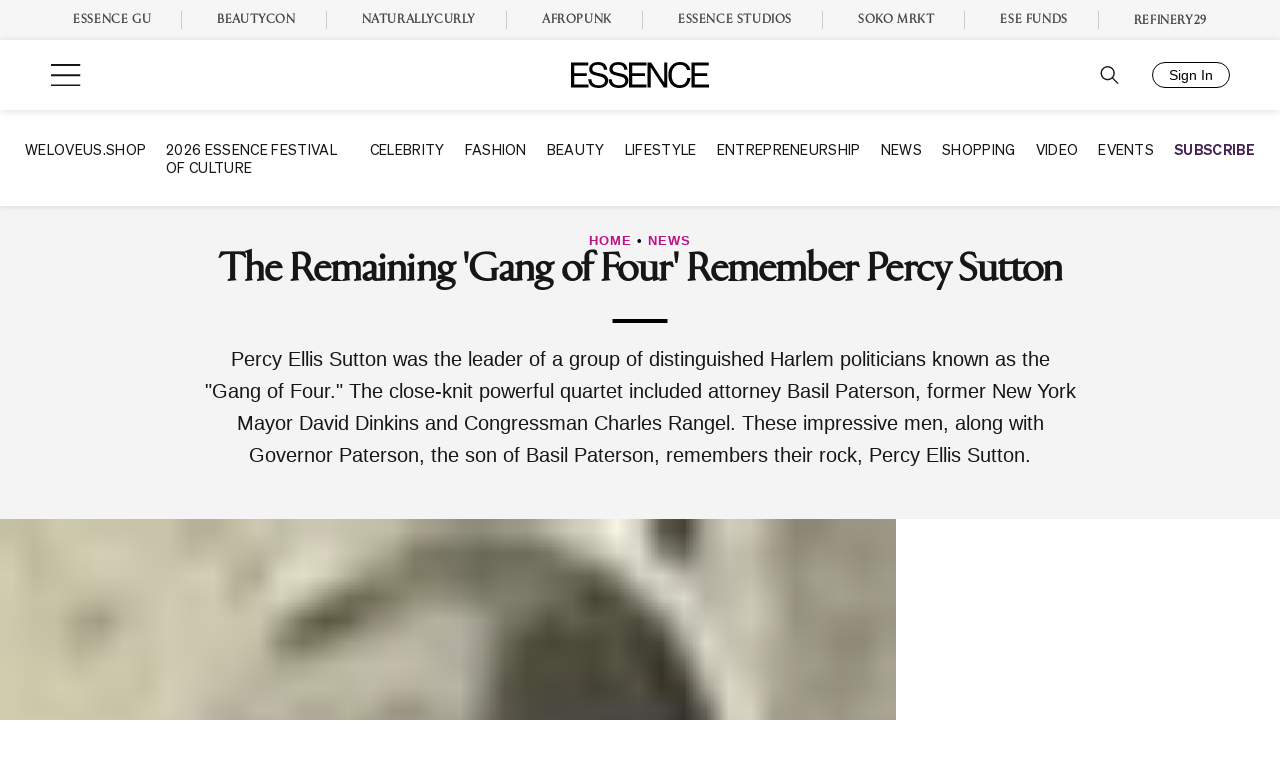

--- FILE ---
content_type: text/vtt
request_url: https://cdn.jwplayer.com/strips/cYQRoWzl-120.vtt
body_size: 393
content:
WEBVTT

00:00.000 --> 00:03.366
cYQRoWzl-120.jpg#xywh=0,0,120,67

00:03.366 --> 00:06.733
cYQRoWzl-120.jpg#xywh=120,0,120,67

00:06.733 --> 00:10.100
cYQRoWzl-120.jpg#xywh=240,0,120,67

00:10.100 --> 00:13.466
cYQRoWzl-120.jpg#xywh=360,0,120,67

00:13.466 --> 00:16.833
cYQRoWzl-120.jpg#xywh=0,67,120,67

00:16.833 --> 00:20.200
cYQRoWzl-120.jpg#xywh=120,67,120,67

00:20.200 --> 00:23.566
cYQRoWzl-120.jpg#xywh=240,67,120,67

00:23.566 --> 00:26.933
cYQRoWzl-120.jpg#xywh=360,67,120,67

00:26.933 --> 00:30.300
cYQRoWzl-120.jpg#xywh=0,134,120,67

00:30.300 --> 00:33.666
cYQRoWzl-120.jpg#xywh=120,134,120,67

00:33.666 --> 00:37.033
cYQRoWzl-120.jpg#xywh=240,134,120,67

00:37.033 --> 00:40.400
cYQRoWzl-120.jpg#xywh=360,134,120,67

00:40.400 --> 00:43.766
cYQRoWzl-120.jpg#xywh=0,201,120,67

00:43.766 --> 00:47.133
cYQRoWzl-120.jpg#xywh=120,201,120,67

00:47.133 --> 00:50.500
cYQRoWzl-120.jpg#xywh=240,201,120,67

00:50.500 --> 00:53.866
cYQRoWzl-120.jpg#xywh=360,201,120,67

00:53.866 --> 00:57.233
cYQRoWzl-120.jpg#xywh=0,268,120,67

00:57.233 --> 01:00.600
cYQRoWzl-120.jpg#xywh=120,268,120,67

01:00.600 --> 01:03.966
cYQRoWzl-120.jpg#xywh=240,268,120,67

01:03.966 --> 01:07.333
cYQRoWzl-120.jpg#xywh=360,268,120,67

01:07.333 --> 01:10.700
cYQRoWzl-120.jpg#xywh=0,335,120,67

01:10.700 --> 01:14.066
cYQRoWzl-120.jpg#xywh=120,335,120,67

01:14.066 --> 01:17.433
cYQRoWzl-120.jpg#xywh=240,335,120,67

01:17.433 --> 01:20.800
cYQRoWzl-120.jpg#xywh=360,335,120,67

01:20.800 --> 01:24.166
cYQRoWzl-120.jpg#xywh=0,402,120,67

01:24.166 --> 01:27.533
cYQRoWzl-120.jpg#xywh=120,402,120,67

01:27.533 --> 01:30.900
cYQRoWzl-120.jpg#xywh=240,402,120,67

01:30.900 --> 01:34.266
cYQRoWzl-120.jpg#xywh=360,402,120,67

01:34.266 --> 01:37.633
cYQRoWzl-120.jpg#xywh=0,469,120,67

01:37.633 --> 01:40.1000
cYQRoWzl-120.jpg#xywh=120,469,120,67

01:40.1000 --> 01:44.366
cYQRoWzl-120.jpg#xywh=240,469,120,67

01:44.366 --> 01:47.733
cYQRoWzl-120.jpg#xywh=360,469,120,67

01:47.733 --> 01:51.100
cYQRoWzl-120.jpg#xywh=0,536,120,67

01:51.100 --> 01:54.466
cYQRoWzl-120.jpg#xywh=120,536,120,67

01:54.466 --> 01:57.833
cYQRoWzl-120.jpg#xywh=240,536,120,67

01:57.833 --> 02:01.200
cYQRoWzl-120.jpg#xywh=360,536,120,67

02:01.200 --> 02:04.566
cYQRoWzl-120.jpg#xywh=0,603,120,67

02:04.566 --> 02:07.933
cYQRoWzl-120.jpg#xywh=120,603,120,67

02:07.933 --> 02:11.300
cYQRoWzl-120.jpg#xywh=240,603,120,67

02:11.300 --> 02:14.666
cYQRoWzl-120.jpg#xywh=360,603,120,67

02:14.666 --> 02:18.033
cYQRoWzl-120.jpg#xywh=0,670,120,67

02:18.033 --> 02:21.400
cYQRoWzl-120.jpg#xywh=120,670,120,67

02:21.400 --> 02:24.766
cYQRoWzl-120.jpg#xywh=240,670,120,67

02:24.766 --> 02:28.133
cYQRoWzl-120.jpg#xywh=360,670,120,67

02:28.133 --> 02:31.500
cYQRoWzl-120.jpg#xywh=0,737,120,67

02:31.500 --> 02:34.866
cYQRoWzl-120.jpg#xywh=120,737,120,67

02:34.866 --> 02:38.233
cYQRoWzl-120.jpg#xywh=240,737,120,67

02:38.233 --> 02:41.600
cYQRoWzl-120.jpg#xywh=360,737,120,67

02:41.600 --> 02:44.966
cYQRoWzl-120.jpg#xywh=0,804,120,67

02:44.966 --> 02:48.333
cYQRoWzl-120.jpg#xywh=120,804,120,67

02:48.333 --> 02:51.700
cYQRoWzl-120.jpg#xywh=240,804,120,67

02:51.700 --> 02:55.066
cYQRoWzl-120.jpg#xywh=360,804,120,67

02:55.066 --> 02:58.433
cYQRoWzl-120.jpg#xywh=0,871,120,67

02:58.433 --> 03:01.800
cYQRoWzl-120.jpg#xywh=120,871,120,67

03:01.800 --> 03:05.166
cYQRoWzl-120.jpg#xywh=240,871,120,67

03:05.166 --> 03:08.533
cYQRoWzl-120.jpg#xywh=360,871,120,67

03:08.533 --> 03:11.900
cYQRoWzl-120.jpg#xywh=0,938,120,67

03:11.900 --> 03:15.266
cYQRoWzl-120.jpg#xywh=120,938,120,67

03:15.266 --> 03:18.633
cYQRoWzl-120.jpg#xywh=240,938,120,67

03:18.633 --> 03:21.1000
cYQRoWzl-120.jpg#xywh=360,938,120,67

03:21.1000 --> 03:25.366
cYQRoWzl-120.jpg#xywh=0,1005,120,67

03:25.366 --> 03:28.733
cYQRoWzl-120.jpg#xywh=120,1005,120,67

03:28.733 --> 03:32.100
cYQRoWzl-120.jpg#xywh=240,1005,120,67

03:32.100 --> 03:35.466
cYQRoWzl-120.jpg#xywh=360,1005,120,67

03:35.466 --> 03:38.833
cYQRoWzl-120.jpg#xywh=0,1072,120,67

03:38.833 --> 03:42.200
cYQRoWzl-120.jpg#xywh=120,1072,120,67

03:42.200 --> 03:45.566
cYQRoWzl-120.jpg#xywh=240,1072,120,67

03:45.566 --> 03:48.933
cYQRoWzl-120.jpg#xywh=360,1072,120,67

03:48.933 --> 03:52.300
cYQRoWzl-120.jpg#xywh=0,1139,120,67

03:52.300 --> 03:55.666
cYQRoWzl-120.jpg#xywh=120,1139,120,67

03:55.666 --> 03:59.033
cYQRoWzl-120.jpg#xywh=240,1139,120,67

03:59.033 --> 04:02.400
cYQRoWzl-120.jpg#xywh=360,1139,120,67

04:02.400 --> 04:05.766
cYQRoWzl-120.jpg#xywh=0,1206,120,67

04:05.766 --> 04:09.133
cYQRoWzl-120.jpg#xywh=120,1206,120,67

04:09.133 --> 04:12.500
cYQRoWzl-120.jpg#xywh=240,1206,120,67

04:12.500 --> 04:15.866
cYQRoWzl-120.jpg#xywh=360,1206,120,67

04:15.866 --> 04:19.233
cYQRoWzl-120.jpg#xywh=0,1273,120,67

04:19.233 --> 04:22.600
cYQRoWzl-120.jpg#xywh=120,1273,120,67

04:22.600 --> 04:25.966
cYQRoWzl-120.jpg#xywh=240,1273,120,67

04:25.966 --> 04:29.333
cYQRoWzl-120.jpg#xywh=360,1273,120,67



--- FILE ---
content_type: application/javascript
request_url: https://lal.p7cloud.net/silo54/?aspan=YXJjc3Bhbi11c2VyOmFyY3NwYW4tZHJvd3NzYXA&SECOND=0&MINUTE=24&HOUR=11&COOKIE=1&DAY=4&BROWSER=1&ENGAGEMENT=0&AUTOMOTIVE=1&endpoints=Vdct7F7i/Auto
body_size: -11
content:
aspan.setScore([{"score": 0.6997591833852281, "cid": "Vdct7F7i", "model": "Auto"}]);

--- FILE ---
content_type: text/plain;charset=UTF-8
request_url: https://c.pub.network/v2/c
body_size: -261
content:
b4b72bdd-ef11-4bba-b3cf-3392ea5c93f5

--- FILE ---
content_type: text/plain
request_url: https://assets-jpcust.jwpsrv.com/tracks/m7kd7Og9.srt
body_size: 2491
content:
1
00:00:00,000 --> 00:00:02,720
Drew you to the role of JD Hudson?

2
00:00:02,720 --> 00:00:07,440
Money. No, no.

3
00:00:09,000 --> 00:00:11,800
My name is Oakley Jones with Essence.

4
00:00:11,800 --> 00:00:13,320
Dan, how you doing today, brother?

5
00:00:13,320 --> 00:00:13,740
Good.

6
00:00:13,740 --> 00:00:15,560
What's happening? Good, man.

7
00:00:15,560 --> 00:00:20,720
Thank you for taking this. I wanted to ask you what drew you to the role of JD Hudson?

8
00:00:20,720 --> 00:00:24,000
Kevin and Will, And Craig Brewer called

9
00:00:24,000 --> 00:00:29,600
me and were just really passionate about the story and about the project,

10
00:00:29,600 --> 00:00:33,380
and I was the last person really cast.

11
00:00:33,380 --> 00:00:35,960
So once I heard who else was involved,

12
00:00:35,960 --> 00:00:38,500
and I have worked with all of them, you know,

13
00:00:38,500 --> 00:00:41,900
I was really excited to see what we would all do

14
00:00:41,900 --> 00:00:45,540
together in this piece over the course of eight episodes

15
00:00:45,540 --> 00:00:48,920
and really have an opportunity to sit with a character

16
00:00:48,920 --> 00:00:52,960
for a while and grow him and being a collaborative you know,

17
00:00:52,960 --> 00:00:56,840
a collaborative effort with other artists who I respect.

18
00:00:56,840 --> 00:00:58,920
Except for Kevin Hart.

19
00:00:58,920 --> 00:01:02,260
It's so funny you say that 'cause that was gonna be my next question.

20
00:01:02,260 --> 00:01:06,880
So you Kevin have a relationship outside of the film, as well, too.

21
00:01:06,880 --> 00:01:08,940
How did you go about approaching,

22
00:01:08,940 --> 00:01:12,290
developing that tension in the film between your two characters?

23
00:01:12,290 --> 00:01:14,800
Well, you know, we talked about it a lot because,

24
00:01:14,800 --> 00:01:17,120
you know, we famously,

25
00:01:17,120 --> 00:01:19,840
obviously had a big viral moment happen.

26
00:01:19,840 --> 00:01:23,220
And, you know, Kevin is known for a certain thing.

27
00:01:23,220 --> 00:01:24,480
I feel like I, you know,

28
00:01:24,480 --> 00:01:27,400
kind of maybe have known for a certain kind of thing,

29
00:01:27,400 --> 00:01:28,880
and that was a part of it.

30
00:01:28,880 --> 00:01:32,180
What we discussed is like, this isn't that.

31
00:01:32,180 --> 00:01:34,060
You know, what we're trying to do with

32
00:01:34,060 --> 00:01:36,840
these two characters is something entirely different,

33
00:01:36,840 --> 00:01:39,600
although there will be aspects of that that will

34
00:01:39,600 --> 00:01:43,160
obviously bubble up because they are kind of an odd couple,

35
00:01:43,160 --> 00:01:44,720
and they are kind of contentious,

36
00:01:44,720 --> 00:01:47,220
and there is that undertone.

37
00:01:47,220 --> 00:01:50,010
So That was a lot of what we discussed.

38
00:01:50,010 --> 00:01:54,590
It was like, how are we going to make sure that Kevin and Don can disappear into

39
00:01:54,590 --> 00:01:57,670
these two characters and that we're really doing our job in

40
00:01:57,670 --> 00:02:01,210
servicing this story and not just out here trying to yuck it up.

41
00:02:01,210 --> 00:02:06,550
And, you know, we were really sort of slavish to that idea the whole time.

42
00:02:06,550 --> 00:02:10,650
I think your character was the most complex in the series.

43
00:02:10,650 --> 00:02:14,490
He was kind of stuck between his coloring and his career, too.

44
00:02:14,490 --> 00:02:15,990
I want to.

45
00:02:15,990 --> 00:02:19,870
How do you think those two dynamics shaped his accents drive the series?

46
00:02:19,870 --> 00:02:22,350
Well, I think you hit it on the head. I mean, that's who he is.

47
00:02:22,350 --> 00:02:26,630
He's in this institution that does not only recognize him,

48
00:02:26,630 --> 00:02:28,950
but vilifies him in many ways.

49
00:02:28,950 --> 00:02:33,190
And he's trying to figure out how can I be in it?

50
00:02:33,190 --> 00:02:36,350
But not of it, and how can I both

51
00:02:36,350 --> 00:02:40,910
represent my community and find greater justice for them,

52
00:02:40,910 --> 00:02:43,710
but at the same time, they're the only community that I can police.

53
00:02:43,710 --> 00:02:49,270
You know, JD was not allowed to arrest white people irrespective of their crimes.

54
00:02:49,270 --> 00:02:53,250
So he's trying to toe a line and at the same time,

55
00:02:53,250 --> 00:02:57,510
push through institutionalized racism,

56
00:02:57,510 --> 00:03:00,780
and also r, you know,

57
00:03:00,780 --> 00:03:03,240
bring forward other people behind him

58
00:03:03,240 --> 00:03:07,380
to make the place that he's trying to work a more equitable place,

59
00:03:07,380 --> 00:03:08,920
a more just place.

60
00:03:08,920 --> 00:03:12,800
And, you know, yeah, he's between the rock and a hard place for most of the show.

61
00:03:12,800 --> 00:03:14,000
And I think to one of

62
00:03:14,000 --> 00:03:18,960
the most important characters in this series was the City of Atlanta.

63
00:03:18,960 --> 00:03:21,800
I mean, how do you feel

64
00:03:21,800 --> 00:03:26,120
Atlanta contributed to the film and why was it important to telling the story?

65
00:03:26,120 --> 00:03:27,920
Well, it really was central to it.

66
00:03:27,920 --> 00:03:31,200
I mean, I think all of these people that we see in this story

67
00:03:31,200 --> 00:03:36,640
are trying to move forward and striving to become something.

68
00:03:36,640 --> 00:03:38,020
And that's, you know,

69
00:03:38,020 --> 00:03:40,340
part and parcel of what the city was at that time.

70
00:03:40,340 --> 00:03:42,480
It was going through a big transition.

71
00:03:42,480 --> 00:03:46,040
Black leadership was just coming more into the Fe.

72
00:03:46,040 --> 00:03:49,560
Black money was coming more into the Fe.

73
00:03:49,560 --> 00:03:51,840
Things were changing on the ground,

74
00:03:51,840 --> 00:03:56,040
and all these characters are trying to find their place in

75
00:03:56,040 --> 00:04:00,420
that story and how they could also be a part of what New land was going to be.

76
00:04:00,420 --> 00:04:02,500
But it was great to be able to go to a neighborhood and

77
00:04:02,500 --> 00:04:05,110
just put down a tripod and not have to do a lot.

78
00:04:05,110 --> 00:04:06,580
And capture it.

79
00:04:06,580 --> 00:04:09,380
Not to say that the production team didn't have to do a lot.

80
00:04:09,380 --> 00:04:12,340
It's a lot that was done with set deck and props and

81
00:04:12,340 --> 00:04:16,200
cars and clothes and hair that really rounded it out.

82
00:04:16,200 --> 00:04:20,700
But we had the opportunity to be in some places that was

83
00:04:20,700 --> 00:04:22,760
a bit of a time capsule for Atlanta and

84
00:04:22,760 --> 00:04:26,220
Atlanta is absolutely a character in this TV show.
